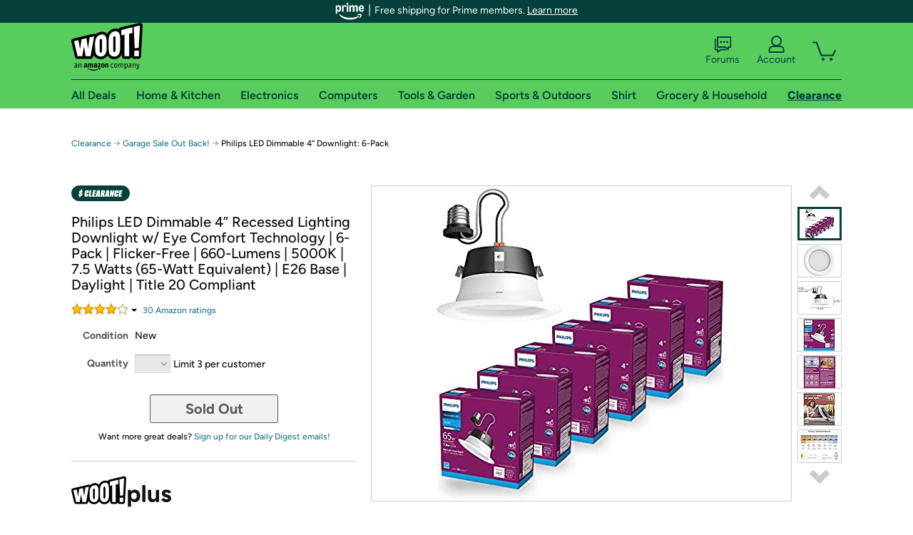

--- FILE ---
content_type: text/xml
request_url: https://sts.us-east-1.amazonaws.com/
body_size: 2042
content:
<AssumeRoleWithWebIdentityResponse xmlns="https://sts.amazonaws.com/doc/2011-06-15/">
  <AssumeRoleWithWebIdentityResult>
    <Audience>us-east-1:9d0ab28f-ed32-4a67-84b0-1a981cafd7fb</Audience>
    <AssumedRoleUser>
      <AssumedRoleId>AROAXUWV4ANCRI2ZNWFVN:cwr</AssumedRoleId>
      <Arn>arn:aws:sts::525508281157:assumed-role/RUM-Monitor-us-east-1-525508281157-0063818041461-Unauth/cwr</Arn>
    </AssumedRoleUser>
    <Provider>cognito-identity.amazonaws.com</Provider>
    <Credentials>
      <AccessKeyId>ASIAXUWV4ANC4VQQOXCG</AccessKeyId>
      <SecretAccessKey>dYe/ldQ1zWZQXgs++IqaFWxKGLtQv/RPhS4L8XmQ</SecretAccessKey>
      <SessionToken>IQoJb3JpZ2luX2VjEE4aCXVzLWVhc3QtMSJIMEYCIQD5nXmWjDRi7UYH6fUEW/han7X82LsQsxhlsbXHjzSO7AIhAO5oRt1GSOejGuYNUXqeYazeLqjPT3+gp+oPCRuiJ9hXKoYDCBcQABoMNTI1NTA4MjgxMTU3IgxvnRt+h/gBg7KWbe4q4wJfJCtRFOsPRpJUrhN2uGz5wbdxyckXUK/uZ0T+nz2FKNLB8JkvSIcIhtAlkVvk7WQ9WGrGh7bvrC70itiyiMnes1Dm8f40FRm4XP5K1rx1mWUnAbfuKNxKSDTj1NdxRNDZ4CnV+eumPmvlIQLxIM3kg0XOmBj+CwoopJPzhRiXhdnu8gAhqa68ATKV0l3SFchOrI5ksi4/xYoiiPPbhuqCGYJ2XK5DcL1Sr9c0DtIegyFqG3yqzU0WcvJ9wiYSigpP2o/94mXGO4cILBFC2ohITLZ2SWPmpf4IQi/KFAziPnwM6oCf/yRq8h1kju0BZwcoZelC7ySAsS/cwmaSive6yoT1BUdpDU+g5DJJzkTHfzPlnEh4jg/eaDPf8Vpg1FmVp1GVz9et4Eu+znhEOj3I7uG9AwTi5oXJqeJ/8ioIzt1buw9dJrPNxuKkY9mhWR7rIZwj2j+X551MW7tiw4glBp3jML3VnMsGOoQC9T+14awqJpHZ6dusR2Uuw/5KoNE2XbOymZIZ5jyM3fXqdVPj7VIwI1sI5fH/bquEnI8Damx4nd6Qq1Euw+PWz9e3hF3/ux2PgPFAYgOKuM0PEI1g03c+bX/yZaBc0jQpM6CsE/[base64]</SessionToken>
      <Expiration>2026-01-14T06:33:49Z</Expiration>
    </Credentials>
    <SubjectFromWebIdentityToken>us-east-1:7a5abc03-455b-cfb5-edaa-cc45d53d501f</SubjectFromWebIdentityToken>
  </AssumeRoleWithWebIdentityResult>
  <ResponseMetadata>
    <RequestId>51666276-006e-4bde-a0a5-92a6c394fed8</RequestId>
  </ResponseMetadata>
</AssumeRoleWithWebIdentityResponse>
